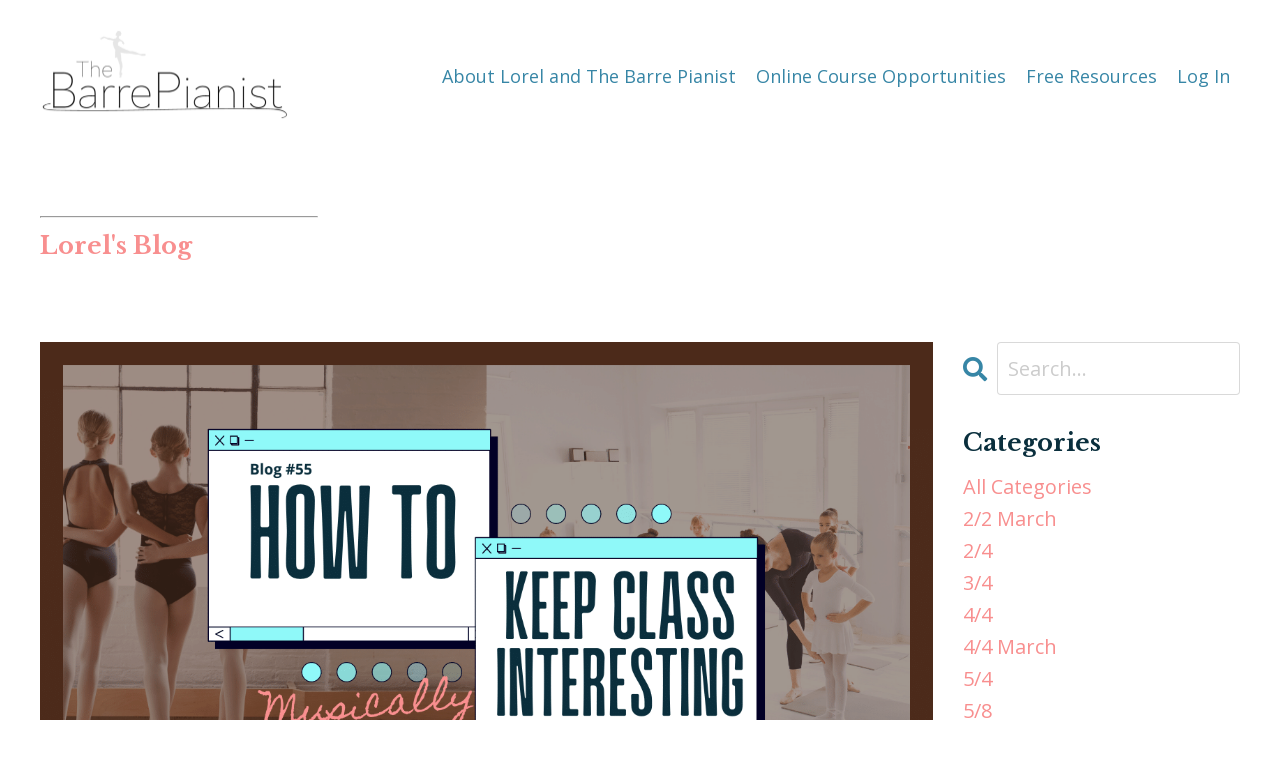

--- FILE ---
content_type: text/html; charset=utf-8
request_url: https://www.thebarrepianist.com/blog?tag=choosing+music
body_size: 11108
content:
<!doctype html>
<html lang="en">
  <head>
    
              <meta name="csrf-param" content="authenticity_token">
              <meta name="csrf-token" content="Z+pf2ugyTNnfc4Wl0StOSyESwl3VEk6zvPZjGvhJypH4mNf3OC8Bejxf76iP2uutg15ywa9Qw0WC6kK1wotvDQ==">
            
    <title>
      
        Blogs on music training for ballet teachers
      
    </title>
    <meta charset="utf-8" />
    <meta http-equiv="x-ua-compatible" content="ie=edge, chrome=1">
    <meta name="viewport" content="width=device-width, initial-scale=1, shrink-to-fit=no">
    
      <meta name="description" content="Learning about music structure, in a way that resonates with ballet teachers!" />
    
    <meta property="og:type" content="website">
<meta property="og:url" content="https://www.thebarrepianist.com/blog?tag=choosing+music">
<meta name="twitter:card" content="summary_large_image">

<meta property="og:title" content="Blogs on music training for ballet teachers">
<meta name="twitter:title" content="Blogs on music training for ballet teachers">


<meta property="og:description" content="Learning about music structure, in a way that resonates with ballet teachers!">
<meta name="twitter:description" content="Learning about music structure, in a way that resonates with ballet teachers!">


<meta property="og:image" content="https://kajabi-storefronts-production.kajabi-cdn.com/kajabi-storefronts-production/sites/71005/images/Ey4n0BtT7W4v4WgPhowY_file.jpg">
<meta name="twitter:image" content="https://kajabi-storefronts-production.kajabi-cdn.com/kajabi-storefronts-production/sites/71005/images/Ey4n0BtT7W4v4WgPhowY_file.jpg">

    
      <link href="https://kajabi-storefronts-production.kajabi-cdn.com/kajabi-storefronts-production/sites/71005/images/XislOhArSUq1CoWydPVg_dancer-pink.png?v=2" rel="shortcut icon" />
    
    <link rel="canonical" href="https://www.thebarrepianist.com/blog?tag=choosing+music" />

    <!-- Google Fonts ====================================================== -->
    
      <link href="//fonts.googleapis.com/css?family=Open+Sans:400,700,400italic,700italic|Libre+Baskerville:400,700,400italic,700italic" rel="stylesheet" type="text/css">
    

    <!-- Kajabi CSS ======================================================== -->
    <link rel="stylesheet" media="screen" href="https://kajabi-app-assets.kajabi-cdn.com/assets/core-0d125629e028a5a14579c81397830a1acd5cf5a9f3ec2d0de19efb9b0795fb03.css" />

    

    <link rel="stylesheet" href="https://use.fontawesome.com/releases/v5.15.2/css/all.css" crossorigin="anonymous">

    <link rel="stylesheet" media="screen" href="https://kajabi-storefronts-production.kajabi-cdn.com/kajabi-storefronts-production/themes/2154297913/assets/styles.css?1753128086512245" />

    <!-- Customer CSS ====================================================== -->
    <link rel="stylesheet" media="screen" href="https://kajabi-storefronts-production.kajabi-cdn.com/kajabi-storefronts-production/themes/2154297913/assets/overrides.css?1753128086512245" />
    <style>
  /* Custom CSS Added Via Theme Settings */
  /* CSS Overrides go here */
</style>

    <!-- Kajabi Editor Only CSS ============================================ -->
    

    <!-- Header hook ======================================================= -->
    <link rel="alternate" type="application/rss+xml" title="Blogs on music training for ballet teachers" href="https://www.thebarrepianist.com/blog.rss" /><script type="text/javascript">
  var Kajabi = Kajabi || {};
</script>
<script type="text/javascript">
  Kajabi.currentSiteUser = {
    "id" : "-1",
    "type" : "Guest",
    "contactId" : "",
  };
</script>
<script type="text/javascript">
  Kajabi.theme = {
    activeThemeName: "Carl",
    previewThemeId: null,
    editor: false
  };
</script>
<meta name="turbo-prefetch" content="false">
<meta name="p:domain_verify" content="277a43b2be5de0793cfcf5af2b4564a0"/><meta name="facebook-domain-verification" content="igxhohlxqha64h2njrfn7ext2hk1ce" /><!-- Pinterest Tag -->
<script>
!function(e){if(!window.pintrk){window.pintrk = function () {
window.pintrk.queue.push(Array.prototype.slice.call(arguments))};var
  n=window.pintrk;n.queue=[],n.version="3.0";var
  t=document.createElement("script");t.async=!0,t.src=e;var
  r=document.getElementsByTagName("script")[0];
  r.parentNode.insertBefore(t,r)}}("https://s.pinimg.com/ct/core.js");
pintrk('load', '2614225100154', {em: '<user_email_address>'});
pintrk('page');
</script>
<noscript>
<img height="1" width="1" style="display:none;" alt=""
  src="https://ct.pinterest.com/v3/?event=init&tid=2614225100154&pd[em]=<hashed_email_address>&noscript=1" />
</noscript>
<!-- end Pinterest Tag --><script>
pintrk('track', 'checkout', {
value: 100,
order_quantity: 1,
currency: 'USD'
});
</script><script>
(function(i,s,o,g,r,a,m){i['GoogleAnalyticsObject']=r;i[r]=i[r]||function(){
(i[r].q=i[r].q||[]).push(arguments)
},i[r].l=1*new Date();a=s.createElement(o),
m=s.getElementsByTagName(o)[0];a.async=1;a.src=g;m.parentNode.insertBefore(a,m)
})(window,document,'script','//www.google-analytics.com/analytics.js','ga');
ga('create', 'UA-147958973-1', 'auto', {});
ga('send', 'pageview');
</script>
<style type="text/css">
  #editor-overlay {
    display: none;
    border-color: #2E91FC;
    position: absolute;
    background-color: rgba(46,145,252,0.05);
    border-style: dashed;
    border-width: 3px;
    border-radius: 3px;
    pointer-events: none;
    cursor: pointer;
    z-index: 10000000000;
  }
  .editor-overlay-button {
    color: white;
    background: #2E91FC;
    border-radius: 2px;
    font-size: 13px;
    margin-inline-start: -24px;
    margin-block-start: -12px;
    padding-block: 3px;
    padding-inline: 10px;
    text-transform:uppercase;
    font-weight:bold;
    letter-spacing:1.5px;

    left: 50%;
    top: 50%;
    position: absolute;
  }
</style>
<script src="https://kajabi-app-assets.kajabi-cdn.com/vite/assets/track_analytics-999259ad.js" crossorigin="anonymous" type="module"></script><link rel="modulepreload" href="https://kajabi-app-assets.kajabi-cdn.com/vite/assets/stimulus-576c66eb.js" as="script" crossorigin="anonymous">
<link rel="modulepreload" href="https://kajabi-app-assets.kajabi-cdn.com/vite/assets/track_product_analytics-9c66ca0a.js" as="script" crossorigin="anonymous">
<link rel="modulepreload" href="https://kajabi-app-assets.kajabi-cdn.com/vite/assets/stimulus-e54d982b.js" as="script" crossorigin="anonymous">
<link rel="modulepreload" href="https://kajabi-app-assets.kajabi-cdn.com/vite/assets/trackProductAnalytics-3d5f89d8.js" as="script" crossorigin="anonymous">      <script type="text/javascript">
        if (typeof (window.rudderanalytics) === "undefined") {
          !function(){"use strict";window.RudderSnippetVersion="3.0.3";var sdkBaseUrl="https://cdn.rudderlabs.com/v3"
          ;var sdkName="rsa.min.js";var asyncScript=true;window.rudderAnalyticsBuildType="legacy",window.rudderanalytics=[]
          ;var e=["setDefaultInstanceKey","load","ready","page","track","identify","alias","group","reset","setAnonymousId","startSession","endSession","consent"]
          ;for(var n=0;n<e.length;n++){var t=e[n];window.rudderanalytics[t]=function(e){return function(){
          window.rudderanalytics.push([e].concat(Array.prototype.slice.call(arguments)))}}(t)}try{
          new Function('return import("")'),window.rudderAnalyticsBuildType="modern"}catch(a){}
          if(window.rudderAnalyticsMount=function(){
          "undefined"==typeof globalThis&&(Object.defineProperty(Object.prototype,"__globalThis_magic__",{get:function get(){
          return this},configurable:true}),__globalThis_magic__.globalThis=__globalThis_magic__,
          delete Object.prototype.__globalThis_magic__);var e=document.createElement("script")
          ;e.src="".concat(sdkBaseUrl,"/").concat(window.rudderAnalyticsBuildType,"/").concat(sdkName),e.async=asyncScript,
          document.head?document.head.appendChild(e):document.body.appendChild(e)
          },"undefined"==typeof Promise||"undefined"==typeof globalThis){var d=document.createElement("script")
          ;d.src="https://polyfill-fastly.io/v3/polyfill.min.js?version=3.111.0&features=Symbol%2CPromise&callback=rudderAnalyticsMount",
          d.async=asyncScript,document.head?document.head.appendChild(d):document.body.appendChild(d)}else{
          window.rudderAnalyticsMount()}window.rudderanalytics.load("2apYBMHHHWpiGqicceKmzPebApa","https://kajabiaarnyhwq.dataplane.rudderstack.com",{})}();
        }
      </script>
      <script type="text/javascript">
        if (typeof (window.rudderanalytics) !== "undefined") {
          rudderanalytics.page({"account_id":"70689","site_id":"71005"});
        }
      </script>
      <script type="text/javascript">
        if (typeof (window.rudderanalytics) !== "undefined") {
          (function () {
            function AnalyticsClickHandler (event) {
              const targetEl = event.target.closest('a') || event.target.closest('button');
              if (targetEl) {
                rudderanalytics.track('Site Link Clicked', Object.assign(
                  {"account_id":"70689","site_id":"71005"},
                  {
                    link_text: targetEl.textContent.trim(),
                    link_href: targetEl.href,
                    tag_name: targetEl.tagName,
                  }
                ));
              }
            };
            document.addEventListener('click', AnalyticsClickHandler);
          })();
        }
      </script>
<script>
!function(f,b,e,v,n,t,s){if(f.fbq)return;n=f.fbq=function(){n.callMethod?
n.callMethod.apply(n,arguments):n.queue.push(arguments)};if(!f._fbq)f._fbq=n;
n.push=n;n.loaded=!0;n.version='2.0';n.agent='plkajabi';n.queue=[];t=b.createElement(e);t.async=!0;
t.src=v;s=b.getElementsByTagName(e)[0];s.parentNode.insertBefore(t,s)}(window,
                                                                      document,'script','https://connect.facebook.net/en_US/fbevents.js');


fbq('init', '2538784493044628');
fbq('track', "PageView");</script>
<noscript><img height="1" width="1" style="display:none"
src="https://www.facebook.com/tr?id=2538784493044628&ev=PageView&noscript=1"
/></noscript>
<meta name='site_locale' content='en'><style type="text/css">
  body main {
    direction: ltr;
  }
  .slick-list {
    direction: ltr;
  }
</style>
<style type="text/css">
  /* Font Awesome 4 */
  .fa.fa-twitter{
    font-family:sans-serif;
  }
  .fa.fa-twitter::before{
    content:"𝕏";
    font-size:1.2em;
  }

  /* Font Awesome 5 */
  .fab.fa-twitter{
    font-family:sans-serif;
  }
  .fab.fa-twitter::before{
    content:"𝕏";
    font-size:1.2em;
  }
</style>
<link rel="stylesheet" href="https://cdn.jsdelivr.net/npm/@kajabi-ui/styles@1.0.4/dist/kajabi_products/kajabi_products.css" />
<script type="module" src="https://cdn.jsdelivr.net/npm/@pine-ds/core@3.14.0/dist/pine-core/pine-core.esm.js"></script>
<script nomodule src="https://cdn.jsdelivr.net/npm/@pine-ds/core@3.14.0/dist/pine-core/index.esm.js"></script>


  </head>
  <style>
  body {
    
      
    
  }
</style>
  <body id="encore-theme" class="background-unrecognized">
    

    <div id="section-header" data-section-id="header">

<style>
  /* Default Header Styles */
  .header {
    
      background-color: #FFFFFF;
    
    font-size: 18px;
  }
  .header a,
  .header a.link-list__link,
  .header a.link-list__link:hover,
  .header a.social-icons__icon,
  .header .user__login a,
  .header .dropdown__item a,
  .header .dropdown__trigger:hover {
    color: #3786a6;
  }
  .header .dropdown__trigger {
    color: #3786a6 !important;
  }
  /* Mobile Header Styles */
  @media (max-width: 767px) {
    .header {
      
      font-size: 16px;
    }
    
    .header .hamburger__slices .hamburger__slice {
      
        background-color: ;
      
    }
    
      .header a.link-list__link, .dropdown__item a, .header__content--mobile {
        text-align: center;
      }
    
    .header--overlay .header__content--mobile  {
      padding-bottom: 20px;
    }
  }
  /* Sticky Styles */
  
</style>

<div class="hidden">
  
    
  
    
  
    
  
  
  
  
</div>

<header class="header header--static    header--close-on-scroll" kjb-settings-id="sections_header_settings_background_color">
  <div class="hello-bars">
    
      
    
      
    
      
    
  </div>
  
    <div class="header__wrap">
      <div class="header__content header__content--desktop background-unrecognized">
        <div class="container header__container media justify-content-left">
          
            
                <style>
@media (min-width: 768px) {
  #block-1555988494486 {
    text-align: left;
  }
} 
</style>

<div id="block-1555988494486" class="header__block header__block--logo header__block--show header__switch-content stretch" kjb-settings-id="sections_header_blocks_1555988494486_settings_stretch">
  <style>
  #block-1555988494486 {
    line-height: 1;
  }
  #block-1555988494486 .logo__image {
    display: block;
    width: 250px;
  }
  #block-1555988494486 .logo__text {
    color: ;
  }
</style>

<a class="logo" href="/">
  
    
      <img class="logo__image" src="https://kajabi-storefronts-production.kajabi-cdn.com/kajabi-storefronts-production/file-uploads/themes/2154297913/settings_images/68daae-ddad-770-13bb-a778ae32d53e_Logo.png" kjb-settings-id="sections_header_blocks_1555988494486_settings_logo" alt="Header Logo" />
    
  
</a>
</div>
              
          
            
                <style>
@media (min-width: 768px) {
  #block-1555988491313 {
    text-align: right;
  }
} 
</style>

<div id="block-1555988491313" class="header__block header__switch-content header__block--menu " kjb-settings-id="sections_header_blocks_1555988491313_settings_stretch">
  <div class="link-list justify-content-right" kjb-settings-id="sections_header_blocks_1555988491313_settings_menu">
  
    <a class="link-list__link" href="https://www.thebarrepianist.com/pages/bio" >About Lorel and The Barre Pianist</a>
  
    <a class="link-list__link" href="https://www.thebarrepianist.com/store" >Online Course Opportunities</a>
  
    <a class="link-list__link" href="https://www.thebarrepianist.com/free" >Free Resources</a>
  
</div>
</div>
              
          
            
                <style>
@media (min-width: 768px) {
  #block-1555988487706 {
    text-align: left;
  }
} 
</style>

<div id="block-1555988487706" class="header__block header__switch-content header__block--user " kjb-settings-id="sections_header_blocks_1555988487706_settings_stretch">
  <style>
  /* Dropdown menu colors for desktop */
  @media (min-width: 768px) {
    #block-1555988487706 .dropdown__menu {
      background: ;
      color: ;
    }
    #block-1555988487706 .dropdown__item a, 
    #block-1555988487706 {
      color: ;
    }
  }  
  /* Mobile menu text alignment */
  @media (max-width: 767px) {
    #block-1555988487706 .dropdown__item a,
    #block-1555988487706 .user__login a {
      text-align: center;
    }
  }
</style>

<div class="user" kjb-settings-id="sections_header_blocks_1555988487706_settings_language_login">
  
    <span class="user__login" kjb-settings-id="language_login"><a href="/login">Log In</a></span>
  
</div>
</div>
              
          
          
            <div class="hamburger hidden--desktop" kjb-settings-id="sections_header_settings_hamburger_color">
              <div class="hamburger__slices">
                <div class="hamburger__slice hamburger--slice-1"></div>
                <div class="hamburger__slice hamburger--slice-2"></div>
                <div class="hamburger__slice hamburger--slice-3"></div>
                <div class="hamburger__slice hamburger--slice-4"></div>
              </div>
            </div>
          
        </div>
      </div>
      <div class="header__content header__content--mobile">
        <div class="header__switch-content header__spacer"></div>
      </div>
    </div>
  
</header>

</div>
    <main>
      <div data-dynamic-sections=blog><div id="section-1603234168774" data-section-id="1603234168774"><style>
  
  #section-1603234168774 .section__overlay {
    position: absolute;
    width: 100%;
    height: 100%;
    left: 0;
    top: 0;
    background-color: ;
  }
  #section-1603234168774 .sizer {
    padding-top: 20px;
    padding-bottom: 10px;
  }
  #section-1603234168774 .container {
    max-width: calc(1260px + 10px + 10px);
    padding-right: 10px;
    padding-left: 10px;
    
  }
  #section-1603234168774 .row {
    
  }
  #section-1603234168774 .container--full {
    width: 100%;
    max-width: calc(100% + 10px + 10px);
  }
  @media (min-width: 768px) {
    
    #section-1603234168774 .sizer {
      padding-top: 40px;
      padding-bottom: 0px;
    }
    #section-1603234168774 .container {
      max-width: calc(1260px + 40px + 40px);
      padding-right: 40px;
      padding-left: 40px;
    }
    #section-1603234168774 .container--full {
      max-width: calc(100% + 40px + 40px);
    }
  }
  
  
</style>

<section kjb-settings-id="sections_1603234168774_settings_background_color"
  class="section
  
  
   "
  data-reveal-event=""
  data-reveal-offset=""
  data-reveal-units="seconds">
  <div class="sizer ">
    
    <div class="section__overlay"></div>
    <div class="container ">
      <div class="row align-items-center justify-content-left">
        
          




<style>
  /* flush setting */
  
  
  /* margin settings */
  #block-1603234168774_0, [data-slick-id="1603234168774_0"] {
    margin-top: 0px;
    margin-right: 0px;
    margin-bottom: 0px;
    margin-left: 0px;
  }
  #block-1603234168774_0 .block, [data-slick-id="1603234168774_0"] .block {
    /* border settings */
    border: 4px none black;
    border-radius: 4px;
    

    /* background color */
    
    /* default padding for mobile */
    
    
    
    /* mobile padding overrides */
    
    
    
    
    
  }

  @media (min-width: 768px) {
    /* desktop margin settings */
    #block-1603234168774_0, [data-slick-id="1603234168774_0"] {
      margin-top: 0px;
      margin-right: 0px;
      margin-bottom: 0px;
      margin-left: 0px;
    }
    #block-1603234168774_0 .block, [data-slick-id="1603234168774_0"] .block {
      /* default padding for desktop  */
      
      
      /* desktop padding overrides */
      
      
      
      
      
    }
  }
  /* mobile text align */
  @media (max-width: 767px) {
    #block-1603234168774_0, [data-slick-id="1603234168774_0"] {
      text-align: left;
    }
  }
</style>


<div
  id="block-1603234168774_0"
  class="
  block-type--text
  text-left
  col-3
  
  
  
     animated 
  
  
  "
  
  data-reveal-event=""
  data-reveal-offset=""
  data-reveal-units="seconds"
  
    kjb-settings-id="sections_1603234168774_blocks_1603234168774_0_settings_width"
    >
  <div class="block
    box-shadow-none
    "
    
      data-aos="fade-up"
      data-aos-delay="0"
      data-aos-duration="1000"
    
    >
    
    <style>
  
  #block-1577982541036_0 .btn {
    margin-top: 1rem;
  }
</style>

<hr />
<h5><span style="color: #f88f8f;">Lorel's Blog</span></h5>

  </div>
</div>

        
      </div>
    </div>
  </div>
</section>
</div><div id="section-1599589855686" data-section-id="1599589855686"><style>
  
  .blog-listings {
    background-color: ;
  }
  .blog-listings .sizer {
    padding-top: 0px;
    padding-bottom: 40px;
  }
  .blog-listings .container {
    max-width: calc(1260px + 10px + 10px);
    padding-right: 10px;
    padding-left: 10px;
  }
  .blog-listing__panel {
    background-color: #ffffff;
    border-color: ;
    border-radius: 4px;
    border-style: ;
    border-width: px ;
  }
  .blog-listing__title {
    color: #f88f8f !important;
  }
  .blog-listing__title:hover {
    color: #f88f8f !important;
  }
  .blog-listing__date {
    color: ;
  }
  .tag {
    color: #f88f8f;
    background-color: ;
  }
  .tag:hover {
    color: #f88f8f;
    background-color: ;
  }
  .blog-listing__content {
    color: ;
  }
  .blog-listing__more {
    color: ;
  }
  @media (min-width: 768px) {
    
    .blog-listings .sizer {
      padding-top: 40px;
      padding-bottom: 40px;
    }
    .blog-listings .container {
      max-width: calc(1260px + 40px + 40px);
      padding-right: 40px;
      padding-left: 40px;
    }
  }
  .pag__link {
    color: ;
  }
  .pag__link--current {
    color: ;
  }
  .pag__link--disabled {
    color: ;
  }
</style>

<section class="blog-listings " kjb-settings-id="sections_1599589855686_settings_background_color">
  <div class="sizer">
    
    <div class="container">
      <div class="row">
        
          <div class="col-lg-9">
        
          <div class="blog-listings__content blog-listings__content--list">
            
              
                





<div class="blog-listing blog-listing--list blog-listing--has-media">
  
    <div class="blog-listing__media">
      
        
  
    
      <a href="/blog/55">
        <img src="https://kajabi-storefronts-production.kajabi-cdn.com/kajabi-storefronts-production/blogs/17354/images/VA1VRXF4QciP1ApNqqxC_Blog_Covers2.png" alt="" />
      </a>
    
  

      
    </div>
    <div class="blog-listing__data">
      <a class="h3 blog-listing__title" href="/blog/55">Blog 55: How to Keep Class Musically Interesting When You're Burnt Out</a>
      
        <span class="blog-listing__tags" kjb-settings-id="sections_1599589855686_settings_show_tags">
          
            
              <a class="tag" href="https://www.thebarrepianist.com/blog?tag=ballet+class">ballet class</a>
            
              <a class="tag" href="https://www.thebarrepianist.com/blog?tag=choosing+music">choosing music</a>
            
              <a class="tag" href="https://www.thebarrepianist.com/blog?tag=music+ideas">music ideas</a>
            
          
        </span>
      
      
        <span class="blog-listing__date" kjb-settings-id="sections_1599589855686_settings_show_date">Apr 17, 2022</span>
      
      
      
    </div>
  
</div>
              
                





<div class="blog-listing blog-listing--list blog-listing--has-media">
  
    <div class="blog-listing__media">
      
        
  
    
      <a href="/blog/30">
        <img src="https://kajabi-storefronts-production.kajabi-cdn.com/kajabi-storefronts-production/blogs/17354/images/FxgpV4iS1Sq6flNIzuVK_file.jpg" alt="3 things you need to know Unset exercises" />
      </a>
    
  

      
    </div>
    <div class="blog-listing__data">
      <a class="h3 blog-listing__title" href="/blog/30">#30: What 3 things do you need to know when choosing music for an exercise?</a>
      
        <span class="blog-listing__tags" kjb-settings-id="sections_1599589855686_settings_show_tags">
          
            
              <a class="tag" href="https://www.thebarrepianist.com/blog?tag=accent">accent</a>
            
              <a class="tag" href="https://www.thebarrepianist.com/blog?tag=accent+in">accent in</a>
            
              <a class="tag" href="https://www.thebarrepianist.com/blog?tag=accent+out">accent out</a>
            
              <a class="tag" href="https://www.thebarrepianist.com/blog?tag=choosing+music">choosing music</a>
            
              <a class="tag" href="https://www.thebarrepianist.com/blog?tag=duple">duple</a>
            
              <a class="tag" href="https://www.thebarrepianist.com/blog?tag=duple+meter">duple meter</a>
            
              <a class="tag" href="https://www.thebarrepianist.com/blog?tag=ending">ending</a>
            
              <a class="tag" href="https://www.thebarrepianist.com/blog?tag=triple">triple</a>
            
              <a class="tag" href="https://www.thebarrepianist.com/blog?tag=triple+meter">triple meter</a>
            
              <a class="tag" href="https://www.thebarrepianist.com/blog?tag=unset+exercises">unset exercises</a>
            
          
        </span>
      
      
        <span class="blog-listing__date" kjb-settings-id="sections_1599589855686_settings_show_date">Oct 03, 2020</span>
      
      
      
    </div>
  
</div>
              
              
            
          </div>
        </div>
        <style>
   .sidebar__panel {
     background-color: #ffffff;
     border-color: ;
     border-radius: 4px;
     border-style: ;
     border-width: px ;
   }
</style>

<div class="col-lg-3    ">
  <div class="sidebar" kjb-settings-id="sections_1599589855686_settings_show_sidebar">
    
      
        <div class="sidebar__block">
          
              <style>
  .sidebar-search__icon i {
    color: ;
  }
  .sidebar-search--1600115507943 ::-webkit-input-placeholder {
    color: ;
  }
  .sidebar-search--1600115507943 ::-moz-placeholder {
    color: ;
  }
  .sidebar-search--1600115507943 :-ms-input-placeholder {
    color: ;
  }
  .sidebar-search--1600115507943 :-moz-placeholder {
    color: ;
  }
  .sidebar-search--1600115507943 .sidebar-search__input {
    color: ;
  }
</style>

<div class="sidebar-search sidebar-search--1600115507943" kjb-settings-id="sections_1599589855686_blocks_1600115507943_settings_search_text">
  <form class="sidebar-search__form" action="/blog/search" method="get" role="search">
    <span class="sidebar-search__icon"><i class="fa fa-search"></i></span>
    <input class="form-control sidebar-search__input" type="search" name="q" placeholder="Search...">
  </form>
</div>
            
        </div>
      
        <div class="sidebar__block">
          
              <style>
  .sidebar-categories--1600115512118 {
    text-align: left;
  }
  .sidebar-categories--1600115512118 .sidebar-categories__title {
    color: ;
  }
  .sidebar-categories--1600115512118 .sidebar-categories__select {
    color:  !important;
  }
  .sidebar-categories--1600115512118 .sidebar-categories__link {
    color: ;
  }
  .sidebar-categories--1600115512118 .sidebar-categories__tag {
    color: ;
  }
</style>

<div class="sidebar-categories sidebar-categories--1600115512118">
  <p class="h5 sidebar-categories__title" kjb-settings-id="sections_1599589855686_blocks_1600115512118_settings_heading">Categories</p>
  
    <a class="sidebar-categories__link" href="/blog" kjb-settings-id="sections_1599589855686_blocks_1600115512118_settings_all_tags">All Categories</a>
    
      
        <a class="sidebar-categories__tag" href="https://www.thebarrepianist.com/blog?tag=2%2F2+march">2/2 march</a>
      
    
      
        <a class="sidebar-categories__tag" href="https://www.thebarrepianist.com/blog?tag=2%2F4">2/4</a>
      
    
      
        <a class="sidebar-categories__tag" href="https://www.thebarrepianist.com/blog?tag=3%2F4">3/4</a>
      
    
      
        <a class="sidebar-categories__tag" href="https://www.thebarrepianist.com/blog?tag=4%2F4">4/4</a>
      
    
      
        <a class="sidebar-categories__tag" href="https://www.thebarrepianist.com/blog?tag=4%2F4+march">4/4 march</a>
      
    
      
        <a class="sidebar-categories__tag" href="https://www.thebarrepianist.com/blog?tag=5%2F4">5/4</a>
      
    
      
        <a class="sidebar-categories__tag" href="https://www.thebarrepianist.com/blog?tag=5%2F8">5/8</a>
      
    
      
        <a class="sidebar-categories__tag" href="https://www.thebarrepianist.com/blog?tag=6+count+phrases">6 count phrases</a>
      
    
      
        <a class="sidebar-categories__tag" href="https://www.thebarrepianist.com/blog?tag=6%2F8">6/8</a>
      
    
      
        <a class="sidebar-categories__tag" href="https://www.thebarrepianist.com/blog?tag=6%2F8+adagio">6/8 adagio</a>
      
    
      
        <a class="sidebar-categories__tag" href="https://www.thebarrepianist.com/blog?tag=6%2F8+allegro">6/8 allegro</a>
      
    
      
        <a class="sidebar-categories__tag" href="https://www.thebarrepianist.com/blog?tag=6%2F8+march">6/8 march</a>
      
    
      
        <a class="sidebar-categories__tag" href="https://www.thebarrepianist.com/blog?tag=9%2F8">9/8</a>
      
    
      
        <a class="sidebar-categories__tag" href="https://www.thebarrepianist.com/blog?tag=accent">accent</a>
      
    
      
        <a class="sidebar-categories__tag" href="https://www.thebarrepianist.com/blog?tag=accent+in">accent in</a>
      
    
      
        <a class="sidebar-categories__tag" href="https://www.thebarrepianist.com/blog?tag=accent+out">accent out</a>
      
    
      
        <a class="sidebar-categories__tag" href="https://www.thebarrepianist.com/blog?tag=adagio">adagio</a>
      
    
      
        <a class="sidebar-categories__tag" href="https://www.thebarrepianist.com/blog?tag=adagio+4%2F4">adagio 4/4</a>
      
    
      
        <a class="sidebar-categories__tag" href="https://www.thebarrepianist.com/blog?tag=adagio+duple+meter">adagio duple meter</a>
      
    
      
        <a class="sidebar-categories__tag" href="https://www.thebarrepianist.com/blog?tag=adagio+triple+meter">adagio triple meter</a>
      
    
      
        <a class="sidebar-categories__tag" href="https://www.thebarrepianist.com/blog?tag=air+time">air time</a>
      
    
      
        <a class="sidebar-categories__tag" href="https://www.thebarrepianist.com/blog?tag=allegro">allegro</a>
      
    
      
        <a class="sidebar-categories__tag" href="https://www.thebarrepianist.com/blog?tag=allegro+6%2F8">allegro 6/8</a>
      
    
      
        <a class="sidebar-categories__tag" href="https://www.thebarrepianist.com/blog?tag=always+learning+new+music+skills">always learning new music skills</a>
      
    
      
        <a class="sidebar-categories__tag" href="https://www.thebarrepianist.com/blog?tag=anacrusis">anacrusis</a>
      
    
      
        <a class="sidebar-categories__tag" href="https://www.thebarrepianist.com/blog?tag=and">and</a>
      
    
      
        <a class="sidebar-categories__tag" href="https://www.thebarrepianist.com/blog?tag=assemble">assemble</a>
      
    
      
        <a class="sidebar-categories__tag" href="https://www.thebarrepianist.com/blog?tag=associatemusictraining">associatemusictraining</a>
      
    
      
        <a class="sidebar-categories__tag" href="https://www.thebarrepianist.com/blog?tag=atomic+habits">atomic habits</a>
      
    
      
        <a class="sidebar-categories__tag" href="https://www.thebarrepianist.com/blog?tag=atonal">atonal</a>
      
    
      
        <a class="sidebar-categories__tag" href="https://www.thebarrepianist.com/blog?tag=b-+work+is+ok">b- work is ok</a>
      
    
      
        <a class="sidebar-categories__tag" href="https://www.thebarrepianist.com/blog?tag=baby+ballet">baby ballet</a>
      
    
      
        <a class="sidebar-categories__tag" href="https://www.thebarrepianist.com/blog?tag=ballet">ballet</a>
      
    
      
        <a class="sidebar-categories__tag" href="https://www.thebarrepianist.com/blog?tag=ballet+accompaniment">ballet accompaniment</a>
      
    
      
        <a class="sidebar-categories__tag" href="https://www.thebarrepianist.com/blog?tag=ballet+accompaniment+is+hard">ballet accompaniment is hard</a>
      
    
      
        <a class="sidebar-categories__tag" href="https://www.thebarrepianist.com/blog?tag=ballet+beans">ballet beans</a>
      
    
      
        <a class="sidebar-categories__tag" href="https://www.thebarrepianist.com/blog?tag=ballet+class">ballet class</a>
      
    
      
        <a class="sidebar-categories__tag" href="https://www.thebarrepianist.com/blog?tag=ballet+studio+presence">ballet studio presence</a>
      
    
      
        <a class="sidebar-categories__tag" href="https://www.thebarrepianist.com/blog?tag=ballet+studios">ballet studios</a>
      
    
      
        <a class="sidebar-categories__tag" href="https://www.thebarrepianist.com/blog?tag=ballet+teacher">ballet teacher</a>
      
    
      
        <a class="sidebar-categories__tag" href="https://www.thebarrepianist.com/blog?tag=ballet+teachers">ballet teachers</a>
      
    
      
        <a class="sidebar-categories__tag" href="https://www.thebarrepianist.com/blog?tag=barcarole">barcarole</a>
      
    
      
        <a class="sidebar-categories__tag" href="https://www.thebarrepianist.com/blog?tag=barcarolle">barcarolle</a>
      
    
      
        <a class="sidebar-categories__tag" href="https://www.thebarrepianist.com/blog?tag=bars">bars</a>
      
    
      
        <a class="sidebar-categories__tag" href="https://www.thebarrepianist.com/blog?tag=beats">beats</a>
      
    
      
        <a class="sidebar-categories__tag" href="https://www.thebarrepianist.com/blog?tag=beginner+kids">beginner kids</a>
      
    
      
        <a class="sidebar-categories__tag" href="https://www.thebarrepianist.com/blog?tag=bolero">bolero</a>
      
    
      
        <a class="sidebar-categories__tag" href="https://www.thebarrepianist.com/blog?tag=bossa+nova">bossa nova</a>
      
    
      
        <a class="sidebar-categories__tag" href="https://www.thebarrepianist.com/blog?tag=can%27t+count+this+music">can't count this music</a>
      
    
      
        <a class="sidebar-categories__tag" href="https://www.thebarrepianist.com/blog?tag=cbtsmusictraining">cbtsmusictraining</a>
      
    
      
        <a class="sidebar-categories__tag" href="https://www.thebarrepianist.com/blog?tag=cecchettiassociatetraining">cecchettiassociatetraining</a>
      
    
      
        <a class="sidebar-categories__tag" href="https://www.thebarrepianist.com/blog?tag=chaine+music">chaine music</a>
      
    
      
        <a class="sidebar-categories__tag" href="https://www.thebarrepianist.com/blog?tag=children">children</a>
      
    
      
        <a class="sidebar-categories__tag" href="https://www.thebarrepianist.com/blog?tag=choices">choices</a>
      
    
      
        <a class="sidebar-categories__tag sidebar-categories__tag--active" href="https://www.thebarrepianist.com/blog?tag=choosing+music">choosing music</a>
      
    
      
        <a class="sidebar-categories__tag" href="https://www.thebarrepianist.com/blog?tag=chopin">chopin</a>
      
    
      
        <a class="sidebar-categories__tag" href="https://www.thebarrepianist.com/blog?tag=christmas">christmas</a>
      
    
      
        <a class="sidebar-categories__tag" href="https://www.thebarrepianist.com/blog?tag=christmas+album">christmas album</a>
      
    
      
        <a class="sidebar-categories__tag" href="https://www.thebarrepianist.com/blog?tag=clapping">clapping</a>
      
    
      
        <a class="sidebar-categories__tag" href="https://www.thebarrepianist.com/blog?tag=class+planning">class planning</a>
      
    
      
        <a class="sidebar-categories__tag" href="https://www.thebarrepianist.com/blog?tag=coda">coda</a>
      
    
      
        <a class="sidebar-categories__tag" href="https://www.thebarrepianist.com/blog?tag=comfort+meter">comfort meter</a>
      
    
      
        <a class="sidebar-categories__tag" href="https://www.thebarrepianist.com/blog?tag=compound+time">compound time</a>
      
    
      
        <a class="sidebar-categories__tag" href="https://www.thebarrepianist.com/blog?tag=confidence">confidence</a>
      
    
      
        <a class="sidebar-categories__tag" href="https://www.thebarrepianist.com/blog?tag=confident">confident</a>
      
    
      
        <a class="sidebar-categories__tag" href="https://www.thebarrepianist.com/blog?tag=connect">connect</a>
      
    
      
        <a class="sidebar-categories__tag" href="https://www.thebarrepianist.com/blog?tag=counting+a+3">counting a 3</a>
      
    
      
        <a class="sidebar-categories__tag" href="https://www.thebarrepianist.com/blog?tag=counting+a+4">counting a 4</a>
      
    
      
        <a class="sidebar-categories__tag" href="https://www.thebarrepianist.com/blog?tag=counting+music">counting music</a>
      
    
      
        <a class="sidebar-categories__tag" href="https://www.thebarrepianist.com/blog?tag=counting+rhythms">counting rhythms</a>
      
    
      
        <a class="sidebar-categories__tag" href="https://www.thebarrepianist.com/blog?tag=creating+exercises">creating exercises</a>
      
    
      
        <a class="sidebar-categories__tag" href="https://www.thebarrepianist.com/blog?tag=creative">creative</a>
      
    
      
        <a class="sidebar-categories__tag" href="https://www.thebarrepianist.com/blog?tag=creative+teachers">creative teachers</a>
      
    
      
        <a class="sidebar-categories__tag" href="https://www.thebarrepianist.com/blog?tag=cut+time">cut time</a>
      
    
      
        <a class="sidebar-categories__tag" href="https://www.thebarrepianist.com/blog?tag=cut+time+march">cut time march</a>
      
    
      
        <a class="sidebar-categories__tag" href="https://www.thebarrepianist.com/blog?tag=cuttime">cuttime</a>
      
    
      
        <a class="sidebar-categories__tag" href="https://www.thebarrepianist.com/blog?tag=dancer+counts">dancer counts</a>
      
    
      
        <a class="sidebar-categories__tag" href="https://www.thebarrepianist.com/blog?tag=digital">digital</a>
      
    
      
        <a class="sidebar-categories__tag" href="https://www.thebarrepianist.com/blog?tag=do+i+want+a+6%2F8%3F">do i want a 6/8?</a>
      
    
      
        <a class="sidebar-categories__tag" href="https://www.thebarrepianist.com/blog?tag=dotted+rhythm">dotted rhythm</a>
      
    
      
        <a class="sidebar-categories__tag" href="https://www.thebarrepianist.com/blog?tag=duple">duple</a>
      
    
      
        <a class="sidebar-categories__tag" href="https://www.thebarrepianist.com/blog?tag=duple+meter">duple meter</a>
      
    
      
        <a class="sidebar-categories__tag" href="https://www.thebarrepianist.com/blog?tag=duple+metre">duple metre</a>
      
    
      
        <a class="sidebar-categories__tag" href="https://www.thebarrepianist.com/blog?tag=earworm">earworm</a>
      
    
      
        <a class="sidebar-categories__tag" href="https://www.thebarrepianist.com/blog?tag=emailing+a+video">emailing a video</a>
      
    
      
        <a class="sidebar-categories__tag" href="https://www.thebarrepianist.com/blog?tag=ending">ending</a>
      
    
      
        <a class="sidebar-categories__tag" href="https://www.thebarrepianist.com/blog?tag=epiphany">epiphany</a>
      
    
      
        <a class="sidebar-categories__tag" href="https://www.thebarrepianist.com/blog?tag=evelyn+hart">evelyn hart</a>
      
    
      
        <a class="sidebar-categories__tag" href="https://www.thebarrepianist.com/blog?tag=favorite+albums">favorite albums</a>
      
    
      
        <a class="sidebar-categories__tag" href="https://www.thebarrepianist.com/blog?tag=favourite+albums">favourite albums</a>
      
    
      
        <a class="sidebar-categories__tag" href="https://www.thebarrepianist.com/blog?tag=feelings">feelings</a>
      
    
      
        <a class="sidebar-categories__tag" href="https://www.thebarrepianist.com/blog?tag=fondu">fondu</a>
      
    
      
        <a class="sidebar-categories__tag" href="https://www.thebarrepianist.com/blog?tag=fondus">fondus</a>
      
    
      
        <a class="sidebar-categories__tag" href="https://www.thebarrepianist.com/blog?tag=fouette+music">fouette music</a>
      
    
      
        <a class="sidebar-categories__tag" href="https://www.thebarrepianist.com/blog?tag=free+metered+music">free metered music</a>
      
    
      
        <a class="sidebar-categories__tag" href="https://www.thebarrepianist.com/blog?tag=freebie">freebie</a>
      
    
      
        <a class="sidebar-categories__tag" href="https://www.thebarrepianist.com/blog?tag=funiculi+funicula">funiculi funicula</a>
      
    
      
        <a class="sidebar-categories__tag" href="https://www.thebarrepianist.com/blog?tag=galop">galop</a>
      
    
      
        <a class="sidebar-categories__tag" href="https://www.thebarrepianist.com/blog?tag=games">games</a>
      
    
      
        <a class="sidebar-categories__tag" href="https://www.thebarrepianist.com/blog?tag=games+for+teaching+musicality">games for teaching musicality</a>
      
    
      
        <a class="sidebar-categories__tag" href="https://www.thebarrepianist.com/blog?tag=gavotte">gavotte</a>
      
    
      
        <a class="sidebar-categories__tag" href="https://www.thebarrepianist.com/blog?tag=glissade">glissade</a>
      
    
      
        <a class="sidebar-categories__tag" href="https://www.thebarrepianist.com/blog?tag=grand+battement">grand battement</a>
      
    
      
        <a class="sidebar-categories__tag" href="https://www.thebarrepianist.com/blog?tag=grand+waltz">grand waltz</a>
      
    
      
        <a class="sidebar-categories__tag" href="https://www.thebarrepianist.com/blog?tag=great+music+options">great music options</a>
      
    
      
        <a class="sidebar-categories__tag" href="https://www.thebarrepianist.com/blog?tag=gregory+hines">gregory hines</a>
      
    
      
        <a class="sidebar-categories__tag" href="https://www.thebarrepianist.com/blog?tag=habanera">habanera</a>
      
    
      
        <a class="sidebar-categories__tag" href="https://www.thebarrepianist.com/blog?tag=heavy+music">heavy music</a>
      
    
      
        <a class="sidebar-categories__tag" href="https://www.thebarrepianist.com/blog?tag=hornpipe">hornpipe</a>
      
    
      
        <a class="sidebar-categories__tag" href="https://www.thebarrepianist.com/blog?tag=how+do+i+count+a+12%2F8">how do i count a 12/8</a>
      
    
      
        <a class="sidebar-categories__tag" href="https://www.thebarrepianist.com/blog?tag=how+do+i+count+a+4">how do i count a 4</a>
      
    
      
        <a class="sidebar-categories__tag" href="https://www.thebarrepianist.com/blog?tag=how+do+i+count+a+5%2F4">how do i count a 5/4</a>
      
    
      
        <a class="sidebar-categories__tag" href="https://www.thebarrepianist.com/blog?tag=how+do+i+count+a+5%3F">how do i count a 5?</a>
      
    
      
        <a class="sidebar-categories__tag" href="https://www.thebarrepianist.com/blog?tag=how+do+i+count+a+6%2F8">how do i count a 6/8</a>
      
    
      
        <a class="sidebar-categories__tag" href="https://www.thebarrepianist.com/blog?tag=how+do+i+count+a+9%2F8">how do i count a 9/8</a>
      
    
      
        <a class="sidebar-categories__tag" href="https://www.thebarrepianist.com/blog?tag=how+do+i+count+it%3F">how do i count it?</a>
      
    
      
        <a class="sidebar-categories__tag" href="https://www.thebarrepianist.com/blog?tag=how+do+i+email+a+ballet+class+to+my+students%3F">how do i email a ballet class to my students?</a>
      
    
      
        <a class="sidebar-categories__tag" href="https://www.thebarrepianist.com/blog?tag=how+do+i+email+a+video%3F">how do i email a video?</a>
      
    
      
        <a class="sidebar-categories__tag" href="https://www.thebarrepianist.com/blog?tag=how+do+i+get+my+ballet+studio+seen+online%3F">how do i get my ballet studio seen online?</a>
      
    
      
        <a class="sidebar-categories__tag" href="https://www.thebarrepianist.com/blog?tag=how+do+i+get+my+studio+seen+online%3F">how do i get my studio seen online?</a>
      
    
      
        <a class="sidebar-categories__tag" href="https://www.thebarrepianist.com/blog?tag=how+do+i+grow+my+online+presence%3F">how do i grow my online presence?</a>
      
    
      
        <a class="sidebar-categories__tag" href="https://www.thebarrepianist.com/blog?tag=how+do+i+help+my+dancers+hear+the+music%3F">how do i help my dancers hear the music?</a>
      
    
      
        <a class="sidebar-categories__tag" href="https://www.thebarrepianist.com/blog?tag=how+to+count">how to count</a>
      
    
      
        <a class="sidebar-categories__tag" href="https://www.thebarrepianist.com/blog?tag=how+to+count+a+gavotte">how to count a gavotte</a>
      
    
      
        <a class="sidebar-categories__tag" href="https://www.thebarrepianist.com/blog?tag=how+to+count+a+mazurka">how to count a mazurka</a>
      
    
      
        <a class="sidebar-categories__tag" href="https://www.thebarrepianist.com/blog?tag=how+to+count+a+waltz">how to count a waltz</a>
      
    
      
        <a class="sidebar-categories__tag" href="https://www.thebarrepianist.com/blog?tag=it%27s+hard">it's hard</a>
      
    
      
        <a class="sidebar-categories__tag" href="https://www.thebarrepianist.com/blog?tag=james+clear">james clear</a>
      
    
      
        <a class="sidebar-categories__tag" href="https://www.thebarrepianist.com/blog?tag=jazz">jazz</a>
      
    
      
        <a class="sidebar-categories__tag" href="https://www.thebarrepianist.com/blog?tag=jig">jig</a>
      
    
      
        <a class="sidebar-categories__tag" href="https://www.thebarrepianist.com/blog?tag=key+signatures">key signatures</a>
      
    
      
        <a class="sidebar-categories__tag" href="https://www.thebarrepianist.com/blog?tag=kids+dance+class">kids dance class</a>
      
    
      
        <a class="sidebar-categories__tag" href="https://www.thebarrepianist.com/blog?tag=landings">landings</a>
      
    
      
        <a class="sidebar-categories__tag" href="https://www.thebarrepianist.com/blog?tag=let+it+go">let it go</a>
      
    
      
        <a class="sidebar-categories__tag" href="https://www.thebarrepianist.com/blog?tag=little+ones">little ones</a>
      
    
      
        <a class="sidebar-categories__tag" href="https://www.thebarrepianist.com/blog?tag=love+yourself">love yourself</a>
      
    
      
        <a class="sidebar-categories__tag" href="https://www.thebarrepianist.com/blog?tag=lyrical+waltz">lyrical waltz</a>
      
    
      
        <a class="sidebar-categories__tag" href="https://www.thebarrepianist.com/blog?tag=major+keys">major keys</a>
      
    
      
        <a class="sidebar-categories__tag" href="https://www.thebarrepianist.com/blog?tag=making+music+teaching+easy">making music teaching easy</a>
      
    
      
        <a class="sidebar-categories__tag" href="https://www.thebarrepianist.com/blog?tag=march">march</a>
      
    
      
        <a class="sidebar-categories__tag" href="https://www.thebarrepianist.com/blog?tag=marches">marches</a>
      
    
      
        <a class="sidebar-categories__tag" href="https://www.thebarrepianist.com/blog?tag=marking">marking</a>
      
    
      
        <a class="sidebar-categories__tag" href="https://www.thebarrepianist.com/blog?tag=marking+exercises">marking exercises</a>
      
    
      
        <a class="sidebar-categories__tag" href="https://www.thebarrepianist.com/blog?tag=marking+musically">marking musically</a>
      
    
      
        <a class="sidebar-categories__tag" href="https://www.thebarrepianist.com/blog?tag=mature+dancers">mature dancers</a>
      
    
      
        <a class="sidebar-categories__tag" href="https://www.thebarrepianist.com/blog?tag=mazurka">mazurka</a>
      
    
      
        <a class="sidebar-categories__tag" href="https://www.thebarrepianist.com/blog?tag=meter">meter</a>
      
    
      
        <a class="sidebar-categories__tag" href="https://www.thebarrepianist.com/blog?tag=mikhail+baryshnikov">mikhail baryshnikov</a>
      
    
      
        <a class="sidebar-categories__tag" href="https://www.thebarrepianist.com/blog?tag=mind+blown">mind blown</a>
      
    
      
        <a class="sidebar-categories__tag" href="https://www.thebarrepianist.com/blog?tag=mindset">mindset</a>
      
    
      
        <a class="sidebar-categories__tag" href="https://www.thebarrepianist.com/blog?tag=minor+keys">minor keys</a>
      
    
      
        <a class="sidebar-categories__tag" href="https://www.thebarrepianist.com/blog?tag=minuet">minuet</a>
      
    
      
        <a class="sidebar-categories__tag" href="https://www.thebarrepianist.com/blog?tag=movement+qualities">movement qualities</a>
      
    
      
        <a class="sidebar-categories__tag" href="https://www.thebarrepianist.com/blog?tag=music">music</a>
      
    
      
        <a class="sidebar-categories__tag" href="https://www.thebarrepianist.com/blog?tag=music+for+ballet+teachers">music for ballet teachers</a>
      
    
      
        <a class="sidebar-categories__tag" href="https://www.thebarrepianist.com/blog?tag=music+games">music games</a>
      
    
      
        <a class="sidebar-categories__tag" href="https://www.thebarrepianist.com/blog?tag=music+ideas">music ideas</a>
      
    
      
        <a class="sidebar-categories__tag" href="https://www.thebarrepianist.com/blog?tag=music+training">music training</a>
      
    
      
        <a class="sidebar-categories__tag" href="https://www.thebarrepianist.com/blog?tag=music+training+for+ballet+teachers">music training for ballet teachers</a>
      
    
      
        <a class="sidebar-categories__tag" href="https://www.thebarrepianist.com/blog?tag=musical+teaching">musical teaching</a>
      
    
      
        <a class="sidebar-categories__tag" href="https://www.thebarrepianist.com/blog?tag=musicality">musicality</a>
      
    
      
        <a class="sidebar-categories__tag" href="https://www.thebarrepianist.com/blog?tag=musician">musician</a>
      
    
      
        <a class="sidebar-categories__tag" href="https://www.thebarrepianist.com/blog?tag=musician+beats">musician beats</a>
      
    
      
        <a class="sidebar-categories__tag" href="https://www.thebarrepianist.com/blog?tag=musician+counts">musician counts</a>
      
    
      
        <a class="sidebar-categories__tag" href="https://www.thebarrepianist.com/blog?tag=naturally+creative">naturally creative</a>
      
    
      
        <a class="sidebar-categories__tag" href="https://www.thebarrepianist.com/blog?tag=number+nerd">number nerd</a>
      
    
      
        <a class="sidebar-categories__tag" href="https://www.thebarrepianist.com/blog?tag=official+music+training+course+for+ballet+teachers">official music training course for ballet teachers</a>
      
    
      
        <a class="sidebar-categories__tag" href="https://www.thebarrepianist.com/blog?tag=online+ballet+class">online ballet class</a>
      
    
      
        <a class="sidebar-categories__tag" href="https://www.thebarrepianist.com/blog?tag=online+presence">online presence</a>
      
    
      
        <a class="sidebar-categories__tag" href="https://www.thebarrepianist.com/blog?tag=online+teaching">online teaching</a>
      
    
      
        <a class="sidebar-categories__tag" href="https://www.thebarrepianist.com/blog?tag=percentages">percentages</a>
      
    
      
        <a class="sidebar-categories__tag" href="https://www.thebarrepianist.com/blog?tag=perfectionist">perfectionist</a>
      
    
      
        <a class="sidebar-categories__tag" href="https://www.thebarrepianist.com/blog?tag=petit+allegro">petit allegro</a>
      
    
      
        <a class="sidebar-categories__tag" href="https://www.thebarrepianist.com/blog?tag=pianist">pianist</a>
      
    
      
        <a class="sidebar-categories__tag" href="https://www.thebarrepianist.com/blog?tag=pianists">pianists</a>
      
    
      
        <a class="sidebar-categories__tag" href="https://www.thebarrepianist.com/blog?tag=plies">plies</a>
      
    
      
        <a class="sidebar-categories__tag" href="https://www.thebarrepianist.com/blog?tag=polka">polka</a>
      
    
      
        <a class="sidebar-categories__tag" href="https://www.thebarrepianist.com/blog?tag=polka+mazurka">polka mazurka</a>
      
    
      
        <a class="sidebar-categories__tag" href="https://www.thebarrepianist.com/blog?tag=polonaise">polonaise</a>
      
    
      
        <a class="sidebar-categories__tag" href="https://www.thebarrepianist.com/blog?tag=port+de+bras">port de bras</a>
      
    
      
        <a class="sidebar-categories__tag" href="https://www.thebarrepianist.com/blog?tag=power+music">power music</a>
      
    
      
        <a class="sidebar-categories__tag" href="https://www.thebarrepianist.com/blog?tag=powerful">powerful</a>
      
    
      
        <a class="sidebar-categories__tag" href="https://www.thebarrepianist.com/blog?tag=preschool+ballet">preschool ballet</a>
      
    
      
        <a class="sidebar-categories__tag" href="https://www.thebarrepianist.com/blog?tag=preschool+dance+class">preschool dance class</a>
      
    
      
        <a class="sidebar-categories__tag" href="https://www.thebarrepianist.com/blog?tag=quick+6%2F8s">quick 6/8s</a>
      
    
      
        <a class="sidebar-categories__tag" href="https://www.thebarrepianist.com/blog?tag=rag">rag</a>
      
    
      
        <a class="sidebar-categories__tag" href="https://www.thebarrepianist.com/blog?tag=recording">recording</a>
      
    
      
        <a class="sidebar-categories__tag" href="https://www.thebarrepianist.com/blog?tag=rhythm">rhythm</a>
      
    
      
        <a class="sidebar-categories__tag" href="https://www.thebarrepianist.com/blog?tag=rhythmical">rhythmical</a>
      
    
      
        <a class="sidebar-categories__tag" href="https://www.thebarrepianist.com/blog?tag=rhythms+and+beats+for+ballet">rhythms and beats for ballet</a>
      
    
      
        <a class="sidebar-categories__tag" href="https://www.thebarrepianist.com/blog?tag=rough+beginnings">rough beginnings</a>
      
    
      
        <a class="sidebar-categories__tag" href="https://www.thebarrepianist.com/blog?tag=rut">rut</a>
      
    
      
        <a class="sidebar-categories__tag" href="https://www.thebarrepianist.com/blog?tag=saraband">saraband</a>
      
    
      
        <a class="sidebar-categories__tag" href="https://www.thebarrepianist.com/blog?tag=silence">silence</a>
      
    
      
        <a class="sidebar-categories__tag" href="https://www.thebarrepianist.com/blog?tag=slow+duple+meter">slow duple meter</a>
      
    
      
        <a class="sidebar-categories__tag" href="https://www.thebarrepianist.com/blog?tag=slow+triple+meter">slow triple meter</a>
      
    
      
        <a class="sidebar-categories__tag" href="https://www.thebarrepianist.com/blog?tag=song+stuck+in+my+head">song stuck in my head</a>
      
    
      
        <a class="sidebar-categories__tag" href="https://www.thebarrepianist.com/blog?tag=spanish">spanish</a>
      
    
      
        <a class="sidebar-categories__tag" href="https://www.thebarrepianist.com/blog?tag=spanish+waltz">spanish waltz</a>
      
    
      
        <a class="sidebar-categories__tag" href="https://www.thebarrepianist.com/blog?tag=special+memories">special memories</a>
      
    
      
        <a class="sidebar-categories__tag" href="https://www.thebarrepianist.com/blog?tag=speed">speed</a>
      
    
      
        <a class="sidebar-categories__tag" href="https://www.thebarrepianist.com/blog?tag=stressed">stressed</a>
      
    
      
        <a class="sidebar-categories__tag" href="https://www.thebarrepianist.com/blog?tag=strong+beat">strong beat</a>
      
    
      
        <a class="sidebar-categories__tag" href="https://www.thebarrepianist.com/blog?tag=strong+dancers">strong dancers</a>
      
    
      
        <a class="sidebar-categories__tag" href="https://www.thebarrepianist.com/blog?tag=strong+music">strong music</a>
      
    
      
        <a class="sidebar-categories__tag" href="https://www.thebarrepianist.com/blog?tag=syncopation">syncopation</a>
      
    
      
        <a class="sidebar-categories__tag" href="https://www.thebarrepianist.com/blog?tag=tango">tango</a>
      
    
      
        <a class="sidebar-categories__tag" href="https://www.thebarrepianist.com/blog?tag=tarantella">tarantella</a>
      
    
      
        <a class="sidebar-categories__tag" href="https://www.thebarrepianist.com/blog?tag=teaching+ballet+online">teaching ballet online</a>
      
    
      
        <a class="sidebar-categories__tag" href="https://www.thebarrepianist.com/blog?tag=teaching+music+to+children">teaching music to children</a>
      
    
      
        <a class="sidebar-categories__tag" href="https://www.thebarrepianist.com/blog?tag=teaching+musicality">teaching musicality</a>
      
    
      
        <a class="sidebar-categories__tag" href="https://www.thebarrepianist.com/blog?tag=teaching+musicality+online">teaching musicality online</a>
      
    
      
        <a class="sidebar-categories__tag" href="https://www.thebarrepianist.com/blog?tag=teaching+musically">teaching musically</a>
      
    
      
        <a class="sidebar-categories__tag" href="https://www.thebarrepianist.com/blog?tag=tempo">tempo</a>
      
    
      
        <a class="sidebar-categories__tag" href="https://www.thebarrepianist.com/blog?tag=tempo+rubato">tempo rubato</a>
      
    
      
        <a class="sidebar-categories__tag" href="https://www.thebarrepianist.com/blog?tag=tempos">tempos</a>
      
    
      
        <a class="sidebar-categories__tag" href="https://www.thebarrepianist.com/blog?tag=tendus">tendus</a>
      
    
      
        <a class="sidebar-categories__tag" href="https://www.thebarrepianist.com/blog?tag=thai+food">thai food</a>
      
    
      
        <a class="sidebar-categories__tag" href="https://www.thebarrepianist.com/blog?tag=the+barre+pianist">the barre pianist</a>
      
    
      
        <a class="sidebar-categories__tag" href="https://www.thebarrepianist.com/blog?tag=the+omtc">the omtc</a>
      
    
      
        <a class="sidebar-categories__tag" href="https://www.thebarrepianist.com/blog?tag=thebarrepianist">thebarrepianist</a>
      
    
      
        <a class="sidebar-categories__tag" href="https://www.thebarrepianist.com/blog?tag=theomtc">theomtc</a>
      
    
      
        <a class="sidebar-categories__tag" href="https://www.thebarrepianist.com/blog?tag=training+musical+dancers">training musical dancers</a>
      
    
      
        <a class="sidebar-categories__tag" href="https://www.thebarrepianist.com/blog?tag=triple">triple</a>
      
    
      
        <a class="sidebar-categories__tag" href="https://www.thebarrepianist.com/blog?tag=triple+jig">triple jig</a>
      
    
      
        <a class="sidebar-categories__tag" href="https://www.thebarrepianist.com/blog?tag=triple+meter">triple meter</a>
      
    
      
        <a class="sidebar-categories__tag" href="https://www.thebarrepianist.com/blog?tag=triple+metre">triple metre</a>
      
    
      
        <a class="sidebar-categories__tag" href="https://www.thebarrepianist.com/blog?tag=unset+exercises">unset exercises</a>
      
    
      
        <a class="sidebar-categories__tag" href="https://www.thebarrepianist.com/blog?tag=using+the+names+of+movements">using the names of movements</a>
      
    
      
        <a class="sidebar-categories__tag" href="https://www.thebarrepianist.com/blog?tag=using+your+voice">using your voice</a>
      
    
      
        <a class="sidebar-categories__tag" href="https://www.thebarrepianist.com/blog?tag=video">video</a>
      
    
      
        <a class="sidebar-categories__tag" href="https://www.thebarrepianist.com/blog?tag=viennese">viennese</a>
      
    
      
        <a class="sidebar-categories__tag" href="https://www.thebarrepianist.com/blog?tag=viennese+waltz">viennese waltz</a>
      
    
      
        <a class="sidebar-categories__tag" href="https://www.thebarrepianist.com/blog?tag=vocal+qualities">vocal qualities</a>
      
    
      
        <a class="sidebar-categories__tag" href="https://www.thebarrepianist.com/blog?tag=vocalizing+rhythms">vocalizing rhythms</a>
      
    
      
        <a class="sidebar-categories__tag" href="https://www.thebarrepianist.com/blog?tag=voice">voice</a>
      
    
      
        <a class="sidebar-categories__tag" href="https://www.thebarrepianist.com/blog?tag=waltz">waltz</a>
      
    
      
        <a class="sidebar-categories__tag" href="https://www.thebarrepianist.com/blog?tag=waltz+styles">waltz styles</a>
      
    
      
        <a class="sidebar-categories__tag" href="https://www.thebarrepianist.com/blog?tag=waltzes">waltzes</a>
      
    
      
        <a class="sidebar-categories__tag" href="https://www.thebarrepianist.com/blog?tag=weight">weight</a>
      
    
      
        <a class="sidebar-categories__tag" href="https://www.thebarrepianist.com/blog?tag=what+are+dancer+counts%3F">what are dancer counts?</a>
      
    
      
        <a class="sidebar-categories__tag" href="https://www.thebarrepianist.com/blog?tag=what+are+musician+counts%3F">what are musician counts?</a>
      
    
      
        <a class="sidebar-categories__tag" href="https://www.thebarrepianist.com/blog?tag=what+are+you+voting+for%3F">what are you voting for?</a>
      
    
      
        <a class="sidebar-categories__tag" href="https://www.thebarrepianist.com/blog?tag=what+is+12%2F8">what is 12/8</a>
      
    
      
        <a class="sidebar-categories__tag" href="https://www.thebarrepianist.com/blog?tag=what+is+a+12%2F8">what is a 12/8</a>
      
    
      
        <a class="sidebar-categories__tag" href="https://www.thebarrepianist.com/blog?tag=what+is+a+5%2F4">what is a 5/4</a>
      
    
      
        <a class="sidebar-categories__tag" href="https://www.thebarrepianist.com/blog?tag=what+is+a+6%2F8">what is a 6/8</a>
      
    
      
        <a class="sidebar-categories__tag" href="https://www.thebarrepianist.com/blog?tag=what+is+a+7%2F8">what is a 7/8</a>
      
    
      
        <a class="sidebar-categories__tag" href="https://www.thebarrepianist.com/blog?tag=what+is+a+coda">what is a coda</a>
      
    
      
        <a class="sidebar-categories__tag" href="https://www.thebarrepianist.com/blog?tag=what+is+a+galop">what is a galop</a>
      
    
      
        <a class="sidebar-categories__tag" href="https://www.thebarrepianist.com/blog?tag=what+is+a+galop%3F">what is a galop?</a>
      
    
      
        <a class="sidebar-categories__tag" href="https://www.thebarrepianist.com/blog?tag=what+is+a+gavotte">what is a gavotte</a>
      
    
      
        <a class="sidebar-categories__tag" href="https://www.thebarrepianist.com/blog?tag=what+is+a+waltz">what is a waltz</a>
      
    
      
        <a class="sidebar-categories__tag" href="https://www.thebarrepianist.com/blog?tag=what+is+chaine+music">what is chaine music</a>
      
    
      
        <a class="sidebar-categories__tag" href="https://www.thebarrepianist.com/blog?tag=what+is+the+difference">what is the difference</a>
      
    
      
        <a class="sidebar-categories__tag" href="https://www.thebarrepianist.com/blog?tag=what+is+the+difference+between+a+galop+and+a+coda">what is the difference between a galop and a coda</a>
      
    
      
        <a class="sidebar-categories__tag" href="https://www.thebarrepianist.com/blog?tag=what+is+the+difference+between+dancer+counts+and+musician+counts%3F">what is the difference between dancer counts and musician counts?</a>
      
    
      
        <a class="sidebar-categories__tag" href="https://www.thebarrepianist.com/blog?tag=what+is+the+mazurka+rhythm%3F">what is the mazurka rhythm?</a>
      
    
      
        <a class="sidebar-categories__tag" href="https://www.thebarrepianist.com/blog?tag=what+is+the+percentage+of+duple+meter+music%3F">what is the percentage of duple meter music?</a>
      
    
      
        <a class="sidebar-categories__tag" href="https://www.thebarrepianist.com/blog?tag=what+is+the+percentage+of+triple+meter+music%3F">what is the percentage of triple meter music?</a>
      
    
      
        <a class="sidebar-categories__tag" href="https://www.thebarrepianist.com/blog?tag=what+kind+of+meter+is+it%3F">what kind of meter is it?</a>
      
    
      
        <a class="sidebar-categories__tag" href="https://www.thebarrepianist.com/blog?tag=what+kind+of+music+do+i+want+for+fuoettes%3F">what kind of music do i want for fuoettes?</a>
      
    
      
        <a class="sidebar-categories__tag" href="https://www.thebarrepianist.com/blog?tag=what+on+earth+is+5%2F4">what on earth is 5/4</a>
      
    
      
        <a class="sidebar-categories__tag" href="https://www.thebarrepianist.com/blog?tag=what+would+i+use+a+galop+for%3F">what would i use a galop for?</a>
      
    
      
        <a class="sidebar-categories__tag" href="https://www.thebarrepianist.com/blog?tag=what%27s+the+difference">what's the difference</a>
      
    
      
        <a class="sidebar-categories__tag" href="https://www.thebarrepianist.com/blog?tag=which+music+do+i+want%3F">which music do i want?</a>
      
    
      
        <a class="sidebar-categories__tag" href="https://www.thebarrepianist.com/blog?tag=which+one+do+i+want%3F">which one do i want?</a>
      
    
      
        <a class="sidebar-categories__tag" href="https://www.thebarrepianist.com/blog?tag=why+can%27t+a+count+a+4%3F">why can't a count a 4?</a>
      
    
      
        <a class="sidebar-categories__tag" href="https://www.thebarrepianist.com/blog?tag=why+is+it+hard+to+count+a+4%3F">why is it hard to count a 4?</a>
      
    
      
        <a class="sidebar-categories__tag" href="https://www.thebarrepianist.com/blog?tag=woman">woman</a>
      
    
      
        <a class="sidebar-categories__tag" href="https://www.thebarrepianist.com/blog?tag=working+with+a+pianist">working with a pianist</a>
      
    
      
        <a class="sidebar-categories__tag" href="https://www.thebarrepianist.com/blog?tag=zoom">zoom</a>
      
    
  
</div>
            
        </div>
      
        <div class="sidebar__block">
          
              <style>
  .social-icons--1600115515053 .social-icons__icons {
    justify-content: 
  }
  .social-icons--1600115515053 .social-icons__icon {
    color:  !important;
  }
  .social-icons--1600115515053.social-icons--round .social-icons__icon {
    background-color: #f88f8f;
  }
  .social-icons--1600115515053.social-icons--square .social-icons__icon {
    background-color: #f88f8f;
  }
  
    
  
  @media (min-width: 768px) {
    .social-icons--1600115515053 .social-icons__icons {
      justify-content: 
    }
  }
</style>

<style>
  .social-icons--1600115515053 {
    text-align: left;
  }
  
  .social-icons--1600115515053 .social-icons__heading {
    color: ;
  }
</style>

<div class="social-icons social-icons--sidebar social-icons-- social-icons--1600115515053" kjb-settings-id="sections_1599589855686_blocks_1600115515053_settings_social_icons_text_color">
  <p class="h5 social-icons__heading">Follow Us</p>
  <div class="social-icons__icons">
    
  <a class="social-icons__icon social-icons__icon--" href="https://www.facebook.com/kajabi"  kjb-settings-id="sections_1599589855686_blocks_1600115515053_settings_social_icon_link_facebook">
    <i class="fab fa-facebook-f"></i>
  </a>


  <a class="social-icons__icon social-icons__icon--" href="https://www.twitter.com/kajabi"  kjb-settings-id="sections_1599589855686_blocks_1600115515053_settings_social_icon_link_twitter">
    <i class="fab fa-twitter"></i>
  </a>


  <a class="social-icons__icon social-icons__icon--" href="https://www.instagram.com/kajabi"  kjb-settings-id="sections_1599589855686_blocks_1600115515053_settings_social_icon_link_instagram">
    <i class="fab fa-instagram"></i>
  </a>

















  </div>
</div>
            
        </div>
      
    
  </div>
</div>
      </div>
    </div>
  </div>
</section>

</div></div>
    </main>
    <div id="section-footer" data-section-id="footer">
  <style>
    #section-footer {
      -webkit-box-flex: 1;
      -ms-flex-positive: 1;
      flex-grow: 1;
      display: -webkit-box;
      display: -ms-flexbox;
      display: flex;
    }
    .footer {
      -webkit-box-flex: 1;
      -ms-flex-positive: 1;
      flex-grow: 1;
    }
  </style>

<style>
  .footer {
    background-color: #f88f8f;
  }
  .footer, .footer__block {
    font-size: 16px;
    color: #ffffff;
  }
  .footer .logo__text {
    color: ;
  }
  .footer .link-list__links {
    width: 100%;
  }
  .footer a.link-list__link {
    color: #ffffff;
  }
  .footer .link-list__link:hover {
    color: #ffffff;
  }
  .copyright {
    color: ;
  }
  @media (min-width: 768px) {
    .footer, .footer__block {
      font-size: 18px;
    }
  }
  .powered-by a {
    color:  !important;
  }
  
    .powered-by {
      text-align: center;
      padding-top: 0;
    }
  
</style>

<footer class="footer footer--stacked  background-light  " kjb-settings-id="sections_footer_settings_background_color">
  <div class="footer__content">
    <div class="container footer__container media">
      
        
            <div id="block-1555988525205" class="footer__block ">
  <span class="copyright" kjb-settings-id="sections_footer_blocks_1555988525205_settings_copyright" role="presentation">
  &copy; 2026 The Barre Pianist
</span>
</div>
          
      
        
            <div id="block-1603225654448" class="footer__block ">
  <style>
  .social-icons--1603225654448 .social-icons__icons {
    justify-content: 
  }
  .social-icons--1603225654448 .social-icons__icon {
    color: #ffffff !important;
  }
  .social-icons--1603225654448.social-icons--round .social-icons__icon {
    background-color: #f88f8f;
  }
  .social-icons--1603225654448.social-icons--square .social-icons__icon {
    background-color: #f88f8f;
  }
  
  @media (min-width: 768px) {
    .social-icons--1603225654448 .social-icons__icons {
      justify-content: 
    }
  }
</style>
<div class="social-icons social-icons-- social-icons--1603225654448" kjb-settings-id="sections_footer_blocks_1603225654448_settings_social_icons_text_color">
  <div class="social-icons__icons">
    
  <a class="social-icons__icon social-icons__icon--" href="https://www.facebook.com/thebarrepianist"  kjb-settings-id="sections_footer_blocks_1603225654448_settings_social_icon_link_facebook">
    <i class="fab fa-facebook-f"></i>
  </a>



  <a class="social-icons__icon social-icons__icon--" href="https://www.instagram.com/thebarrepianist"  kjb-settings-id="sections_footer_blocks_1603225654448_settings_social_icon_link_instagram">
    <i class="fab fa-instagram"></i>
  </a>


  <a class="social-icons__icon social-icons__icon--" href="@thebarrepianist"  kjb-settings-id="sections_footer_blocks_1603225654448_settings_social_icon_link_youtube">
    <i class="fab fa-youtube"></i>
  </a>







  <a class="social-icons__icon social-icons__icon--" href="https://soundcloud.com/thebarrepianist"  kjb-settings-id="sections_footer_blocks_1603225654448_settings_social_icon_link_soundcloud">
    <i class="fab fa-soundcloud"></i>
  </a>









  <a class="social-icons__icon social-icons__icon--" href="https://open.spotify.com/artist/6wygWu9VdqKxFzaKAIlo21"  kjb-settings-id="sections_footer_blocks_1603225654448_settings_social_icon_link_spotify">
    <i class="fab fa-spotify"></i>
  </a>


  </div>
</div>
</div>
        
      
    </div>
    
  </div>

</footer>

</div>
    <div id="section-exit_pop" data-section-id="exit_pop"><style>
  #exit-pop .modal__content {
    background: ;
  }
  
</style>






</div>
    <div id="section-two_step" data-section-id="two_step"><style>
  #two-step .modal__content {
    background: ;
  }
  
</style>

<div class="modal two-step" id="two-step" kjb-settings-id="sections_two_step_settings_two_step_edit">
  <div class="modal__content background-unrecognized">
    <div class="close-x">
      <div class="close-x__part"></div>
      <div class="close-x__part"></div>
    </div>
    <div class="modal__body row text- align-items-start justify-content-left">
      
         
              




<style>
  /* flush setting */
  
  
  /* margin settings */
  #block-1585757540189, [data-slick-id="1585757540189"] {
    margin-top: 0px;
    margin-right: 0px;
    margin-bottom: 0px;
    margin-left: 0px;
  }
  #block-1585757540189 .block, [data-slick-id="1585757540189"] .block {
    /* border settings */
    border: 4px none black;
    border-radius: 4px;
    

    /* background color */
    
    /* default padding for mobile */
    
    
    
    /* mobile padding overrides */
    
      padding: 0;
    
    
    
    
    
  }

  @media (min-width: 768px) {
    /* desktop margin settings */
    #block-1585757540189, [data-slick-id="1585757540189"] {
      margin-top: 0px;
      margin-right: 0px;
      margin-bottom: 0px;
      margin-left: 0px;
    }
    #block-1585757540189 .block, [data-slick-id="1585757540189"] .block {
      /* default padding for desktop  */
      
      
      /* desktop padding overrides */
      
        padding: 0;
      
      
      
      
      
    }
  }
  /* mobile text align */
  @media (max-width: 767px) {
    #block-1585757540189, [data-slick-id="1585757540189"] {
      text-align: ;
    }
  }
</style>


<div
  id="block-1585757540189"
  class="
  block-type--image
  text-
  col-12
  
  
  
  
  "
  
  data-reveal-event=""
  data-reveal-offset=""
  data-reveal-units=""
  
    kjb-settings-id="sections_two_step_blocks_1585757540189_settings_width"
    >
  <div class="block
    box-shadow-none
    "
    
      data-aos="-"
      data-aos-delay=""
      data-aos-duration=""
    
    >
    
    <style>
  #block-1585757540189 .block,
  [data-slick-id="1585757540189"] .block {
    display: flex;
    justify-content: flex-start;
  }
  #block-1585757540189 .image,
  [data-slick-id="1585757540189"] .image {
    width: 100%;
    overflow: hidden;
    
    border-radius: 4px;
    
  }
  #block-1585757540189 .image__image,
  [data-slick-id="1585757540189"] .image__image {
    width: 100%;
    
  }
  #block-1585757540189 .image__overlay,
  [data-slick-id="1585757540189"] .image__overlay {
    
      opacity: 0;
    
    background-color: #fff;
    border-radius: 4px;
    
  }
  
  #block-1585757540189 .image__overlay-text,
  [data-slick-id="1585757540189"] .image__overlay-text {
    color:  !important;
  }
  @media (min-width: 768px) {
    #block-1585757540189 .block,
    [data-slick-id="1585757540189"] .block {
        display: flex;
        justify-content: flex-start;
    }
    #block-1585757540189 .image__overlay,
    [data-slick-id="1585757540189"] .image__overlay {
      
        opacity: 0;
      
    }
    #block-1585757540189 .image__overlay:hover {
      opacity: 1;
    }
  }
  
</style>

<div class="image">
  
    
    
  



  
    
        <img class="image__image" src="https://kajabi-storefronts-production.kajabi-cdn.com/kajabi-storefronts-production/themes/2154297913/assets/placeholder.png?1753128086512245" kjb-settings-id="sections_two_step_blocks_1585757540189_settings_image" alt="" />
    
    

    
  
</div>
  </div>
</div>

            
      
         
              




<style>
  /* flush setting */
  
  
  /* margin settings */
  #block-1585757543890, [data-slick-id="1585757543890"] {
    margin-top: 0px;
    margin-right: 0px;
    margin-bottom: 0px;
    margin-left: 0px;
  }
  #block-1585757543890 .block, [data-slick-id="1585757543890"] .block {
    /* border settings */
    border: 4px none black;
    border-radius: 4px;
    

    /* background color */
    
    /* default padding for mobile */
    
    
    
    /* mobile padding overrides */
    
    
    
    
    
  }

  @media (min-width: 768px) {
    /* desktop margin settings */
    #block-1585757543890, [data-slick-id="1585757543890"] {
      margin-top: 0px;
      margin-right: 0px;
      margin-bottom: 0px;
      margin-left: 0px;
    }
    #block-1585757543890 .block, [data-slick-id="1585757543890"] .block {
      /* default padding for desktop  */
      
      
      /* desktop padding overrides */
      
      
      
      
      
    }
  }
  /* mobile text align */
  @media (max-width: 767px) {
    #block-1585757543890, [data-slick-id="1585757543890"] {
      text-align: center;
    }
  }
</style>


<div
  id="block-1585757543890"
  class="
  block-type--form
  text-center
  col-12
  
  
  
  
  "
  
  data-reveal-event=""
  data-reveal-offset=""
  data-reveal-units=""
  
    kjb-settings-id="sections_two_step_blocks_1585757543890_settings_width"
    >
  <div class="block
    box-shadow-none
    "
    
      data-aos="-"
      data-aos-delay=""
      data-aos-duration=""
    
    >
    
    








<style>
  #block-1585757543890 .form-btn {
    border-color: #f88f8f;
    border-radius: 0px;
    background: #f88f8f;
    color: #ffffff;
  }
  #block-1585757543890 .btn--outline {
    color: #f88f8f;
    background: transparent;
  }
  #block-1585757543890 .disclaimer-text {
    font-size: 16px;
    margin-top: 1.25rem;
    margin-bottom: 0;
    color: #888;
  }
</style>



<div class="form">
  <div kjb-settings-id="sections_two_step_blocks_1585757543890_settings_text"><h4>Join Our Free Trial</h4>
<p>Get started today before this once in a lifetime opportunity expires.</p></div>
  
    
  
</div>
  </div>
</div>

          
      
    </div>
  </div>
</div>



</div>
    <!-- Javascripts ======================================================= -->
<script charset='ISO-8859-1' src='https://fast.wistia.com/assets/external/E-v1.js'></script>
<script charset='ISO-8859-1' src='https://fast.wistia.com/labs/crop-fill/plugin.js'></script>
<script src="https://kajabi-app-assets.kajabi-cdn.com/assets/encore_core-9ce78559ea26ee857d48a83ffa8868fa1d6e0743c6da46efe11250e7119cfb8d.js"></script>
<script src="https://kajabi-storefronts-production.kajabi-cdn.com/kajabi-storefronts-production/themes/2154297913/assets/scripts.js?1753128086512245"></script>



<!-- Customer JS ======================================================= -->
<script>
  /* Custom JS Added Via Theme Settings */
  /* Javascript code goes here */
</script>
  </body>
</html>

--- FILE ---
content_type: text/plain
request_url: https://www.google-analytics.com/j/collect?v=1&_v=j102&a=1053758049&t=pageview&_s=1&dl=https%3A%2F%2Fwww.thebarrepianist.com%2Fblog%3Ftag%3Dchoosing%2Bmusic&ul=en-us%40posix&dt=Blogs%20on%20music%20training%20for%20ballet%20teachers&sr=1280x720&vp=1280x720&_u=IEBAAEABAAAAACAAI~&jid=593284243&gjid=1233664680&cid=1379426251.1769035864&tid=UA-147958973-1&_gid=1546889188.1769035864&_r=1&_slc=1&z=1785294071
body_size: -453
content:
2,cG-V5ZVY2B4V6